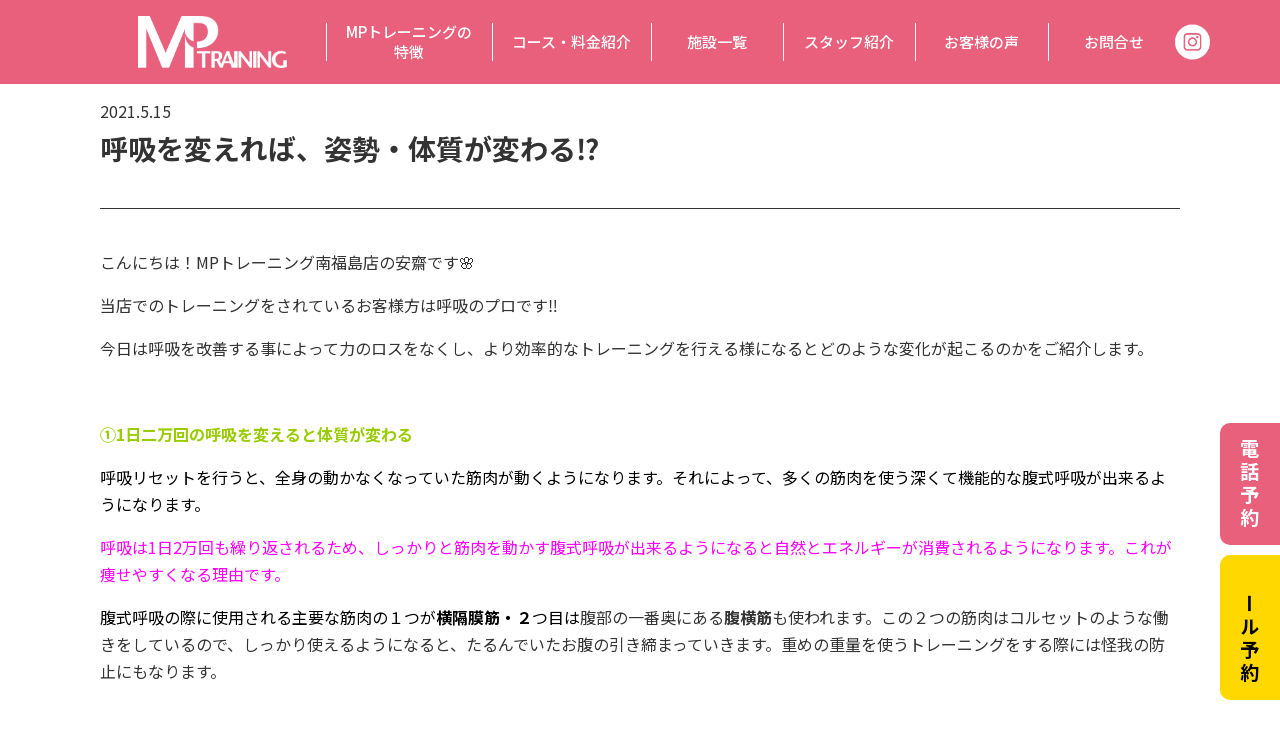

--- FILE ---
content_type: text/html; charset=UTF-8
request_url: https://mp-training.net/news/%E5%91%BC%E5%90%B8%E3%82%92%E5%A4%89%E3%81%88%E3%82%8C%E3%81%B0%E3%80%81%E5%A7%BF%E5%8B%A2%E3%83%BB%E4%BD%93%E8%B3%AA%E3%81%8C%E5%A4%89%E3%82%8F%E3%82%8B%E2%81%89/
body_size: 10543
content:
<!DOCTYPE html>
<html lang="ja">
<head prefix="og: http://ogp.me/ns#">

  <!-- Google Tag Manager -->
  <script>(function(w,d,s,l,i){w[l]=w[l]||[];w[l].push({'gtm.start':
  new Date().getTime(),event:'gtm.js'});var f=d.getElementsByTagName(s)[0],
  j=d.createElement(s),dl=l!='dataLayer'?'&l='+l:'';j.async=true;j.src=
  'https://www.googletagmanager.com/gtm.js?id='+i+dl;f.parentNode.insertBefore(j,f);
  })(window,document,'script','dataLayer','GTM-T6B3PCH');</script>
  <!-- End Google Tag Manager -->

  <!-- Global site tag (gtag.js) - Google Analytics -->
  <script async src="https://www.googletagmanager.com/gtag/js?id=UA-150913612-1"></script>
  <script>
    window.dataLayer = window.dataLayer || [];
    function gtag(){dataLayer.push(arguments);}
    gtag('set', 'allow_ad_personalization_signals', false);
    gtag('js', new Date());

    gtag('config', 'UA-150913612-1');
    gtag('config', 'AW-733094699');
  </script>

  <!-- Event snippet for ももの花　予約 conversion page
  In your html page, add the snippet and call gtag_report_conversion when someone clicks on the chosen link or button. -->
  <script>
  function gtag_report_conversion(url) {
    var callback = function () {
      if (typeof(url) != 'undefined') {
        window.location = url;
      }
    };
    gtag('event', 'conversion', {
      'send_to': 'AW-733094699/Q73RCJDJ0PsBEKvGyN0C',
      'event_callback': callback
    });
    return false;
  }
  </script>

  <script>
  gtag('config', 'AW-733094699/0jrHCMjO0PsBEKvGyN0C', {
    'phone_conversion_number': '024-573-0254'
  });
  </script>

  <meta charset="UTF-8">
  <meta name="format-detection" content="address=no,email=no">
  <meta http-equiv="X-UA-Compatible" content="IE=edge">
  <meta name="viewport" content="width=device-width, initial-scale=1">
  <meta name="description" content="福島市で、整骨院が運営するパーソナルトレーニング！整骨院とプロのトレーナーならではの目線で、ダイエットのお悩みを解消。お客様ひとりひとりに合わせマンツーマンでトレーニングをサポートします。無理なく理想のボディを一緒に目指しましょう！">
  <meta name="keywords" content="ももの花パーソナルトレーニングジム,MOMONOHANA PERSONAL,福島市,伊達市,ジム,パーソナルトレーニング,プライベートジム,トレーニングジム,ダイエット">
  <!-- <link rel="shortcut icon" href="/favicon.ico" type="image/vnd.microsoft.ico"> -->
  <!-- <link rel="apple-touch-icon-precomposed" href="/favicon-152.png"> -->
  
  
  
		<!-- All in One SEO 4.4.7.1 - aioseo.com -->
		<title>呼吸を変えれば、姿勢・体質が変わる⁉ - ＭＰトレーニング｜福島市 パーソナルトレーニング</title>
		<meta name="description" content="こんにちは！MPトレーニング南福島店の安齋です🌸 当店でのトレーニングをされているお客様方は呼吸のプロです‼" />
		<meta name="robots" content="max-image-preview:large" />
		<meta name="google-site-verification" content="HP3lLeoAIgpC6eP1xSqLUiSCP7VKqbWXMv3NI847-OA" />
		<link rel="canonical" href="https://mp-training.net/news/%e5%91%bc%e5%90%b8%e3%82%92%e5%a4%89%e3%81%88%e3%82%8c%e3%81%b0%e3%80%81%e5%a7%bf%e5%8b%a2%e3%83%bb%e4%bd%93%e8%b3%aa%e3%81%8c%e5%a4%89%e3%82%8f%e3%82%8b%e2%81%89/" />
		<meta name="generator" content="All in One SEO (AIOSEO) 4.4.7.1" />
		<meta property="og:locale" content="ja_JP" />
		<meta property="og:site_name" content="ＭＰトレーニング｜福島市 パーソナルトレーニング -" />
		<meta property="og:type" content="article" />
		<meta property="og:title" content="呼吸を変えれば、姿勢・体質が変わる⁉ - ＭＰトレーニング｜福島市 パーソナルトレーニング" />
		<meta property="og:description" content="こんにちは！MPトレーニング南福島店の安齋です🌸 当店でのトレーニングをされているお客様方は呼吸のプロです‼" />
		<meta property="og:url" content="https://mp-training.net/news/%e5%91%bc%e5%90%b8%e3%82%92%e5%a4%89%e3%81%88%e3%82%8c%e3%81%b0%e3%80%81%e5%a7%bf%e5%8b%a2%e3%83%bb%e4%bd%93%e8%b3%aa%e3%81%8c%e5%a4%89%e3%82%8f%e3%82%8b%e2%81%89/" />
		<meta property="article:published_time" content="2021-05-15T06:13:39+00:00" />
		<meta property="article:modified_time" content="2021-05-15T06:13:39+00:00" />
		<meta name="twitter:card" content="summary_large_image" />
		<meta name="twitter:title" content="呼吸を変えれば、姿勢・体質が変わる⁉ - ＭＰトレーニング｜福島市 パーソナルトレーニング" />
		<meta name="twitter:description" content="こんにちは！MPトレーニング南福島店の安齋です🌸 当店でのトレーニングをされているお客様方は呼吸のプロです‼" />
		<script type="application/ld+json" class="aioseo-schema">
			{"@context":"https:\/\/schema.org","@graph":[{"@type":"BreadcrumbList","@id":"https:\/\/mp-training.net\/news\/%e5%91%bc%e5%90%b8%e3%82%92%e5%a4%89%e3%81%88%e3%82%8c%e3%81%b0%e3%80%81%e5%a7%bf%e5%8b%a2%e3%83%bb%e4%bd%93%e8%b3%aa%e3%81%8c%e5%a4%89%e3%82%8f%e3%82%8b%e2%81%89\/#breadcrumblist","itemListElement":[{"@type":"ListItem","@id":"https:\/\/mp-training.net\/#listItem","position":1,"item":{"@type":"WebPage","@id":"https:\/\/mp-training.net\/","name":"\u5bb6","url":"https:\/\/mp-training.net\/"},"nextItem":"https:\/\/mp-training.net\/news\/%e5%91%bc%e5%90%b8%e3%82%92%e5%a4%89%e3%81%88%e3%82%8c%e3%81%b0%e3%80%81%e5%a7%bf%e5%8b%a2%e3%83%bb%e4%bd%93%e8%b3%aa%e3%81%8c%e5%a4%89%e3%82%8f%e3%82%8b%e2%81%89\/#listItem"},{"@type":"ListItem","@id":"https:\/\/mp-training.net\/news\/%e5%91%bc%e5%90%b8%e3%82%92%e5%a4%89%e3%81%88%e3%82%8c%e3%81%b0%e3%80%81%e5%a7%bf%e5%8b%a2%e3%83%bb%e4%bd%93%e8%b3%aa%e3%81%8c%e5%a4%89%e3%82%8f%e3%82%8b%e2%81%89\/#listItem","position":2,"item":{"@type":"WebPage","@id":"https:\/\/mp-training.net\/news\/%e5%91%bc%e5%90%b8%e3%82%92%e5%a4%89%e3%81%88%e3%82%8c%e3%81%b0%e3%80%81%e5%a7%bf%e5%8b%a2%e3%83%bb%e4%bd%93%e8%b3%aa%e3%81%8c%e5%a4%89%e3%82%8f%e3%82%8b%e2%81%89\/","name":"\u547c\u5438\u3092\u5909\u3048\u308c\u3070\u3001\u59ff\u52e2\u30fb\u4f53\u8cea\u304c\u5909\u308f\u308b\u2049","description":"\u3053\u3093\u306b\u3061\u306f\uff01MP\u30c8\u30ec\u30fc\u30cb\u30f3\u30b0\u5357\u798f\u5cf6\u5e97\u306e\u5b89\u9f4b\u3067\u3059\ud83c\udf38 \u5f53\u5e97\u3067\u306e\u30c8\u30ec\u30fc\u30cb\u30f3\u30b0\u3092\u3055\u308c\u3066\u3044\u308b\u304a\u5ba2\u69d8\u65b9\u306f\u547c\u5438\u306e\u30d7\u30ed\u3067\u3059\u203c","url":"https:\/\/mp-training.net\/news\/%e5%91%bc%e5%90%b8%e3%82%92%e5%a4%89%e3%81%88%e3%82%8c%e3%81%b0%e3%80%81%e5%a7%bf%e5%8b%a2%e3%83%bb%e4%bd%93%e8%b3%aa%e3%81%8c%e5%a4%89%e3%82%8f%e3%82%8b%e2%81%89\/"},"previousItem":"https:\/\/mp-training.net\/#listItem"}]},{"@type":"Organization","@id":"https:\/\/mp-training.net\/#organization","name":"\uff2d\uff30\u30c8\u30ec\u30fc\u30cb\u30f3\u30b0\uff5c\u798f\u5cf6\u5e02 \u30d1\u30fc\u30bd\u30ca\u30eb\u30c8\u30ec\u30fc\u30cb\u30f3\u30b0","url":"https:\/\/mp-training.net\/"},{"@type":"Person","@id":"https:\/\/mp-training.net\/author\/datemomo\/#author","url":"https:\/\/mp-training.net\/author\/datemomo\/","name":"datemomo","image":{"@type":"ImageObject","@id":"https:\/\/mp-training.net\/news\/%e5%91%bc%e5%90%b8%e3%82%92%e5%a4%89%e3%81%88%e3%82%8c%e3%81%b0%e3%80%81%e5%a7%bf%e5%8b%a2%e3%83%bb%e4%bd%93%e8%b3%aa%e3%81%8c%e5%a4%89%e3%82%8f%e3%82%8b%e2%81%89\/#authorImage","url":"https:\/\/secure.gravatar.com\/avatar\/d12c9ae24bc17ca641b3be364d80f1e8?s=96&d=mm&r=g","width":96,"height":96,"caption":"datemomo"}},{"@type":"WebPage","@id":"https:\/\/mp-training.net\/news\/%e5%91%bc%e5%90%b8%e3%82%92%e5%a4%89%e3%81%88%e3%82%8c%e3%81%b0%e3%80%81%e5%a7%bf%e5%8b%a2%e3%83%bb%e4%bd%93%e8%b3%aa%e3%81%8c%e5%a4%89%e3%82%8f%e3%82%8b%e2%81%89\/#webpage","url":"https:\/\/mp-training.net\/news\/%e5%91%bc%e5%90%b8%e3%82%92%e5%a4%89%e3%81%88%e3%82%8c%e3%81%b0%e3%80%81%e5%a7%bf%e5%8b%a2%e3%83%bb%e4%bd%93%e8%b3%aa%e3%81%8c%e5%a4%89%e3%82%8f%e3%82%8b%e2%81%89\/","name":"\u547c\u5438\u3092\u5909\u3048\u308c\u3070\u3001\u59ff\u52e2\u30fb\u4f53\u8cea\u304c\u5909\u308f\u308b\u2049 - \uff2d\uff30\u30c8\u30ec\u30fc\u30cb\u30f3\u30b0\uff5c\u798f\u5cf6\u5e02 \u30d1\u30fc\u30bd\u30ca\u30eb\u30c8\u30ec\u30fc\u30cb\u30f3\u30b0","description":"\u3053\u3093\u306b\u3061\u306f\uff01MP\u30c8\u30ec\u30fc\u30cb\u30f3\u30b0\u5357\u798f\u5cf6\u5e97\u306e\u5b89\u9f4b\u3067\u3059\ud83c\udf38 \u5f53\u5e97\u3067\u306e\u30c8\u30ec\u30fc\u30cb\u30f3\u30b0\u3092\u3055\u308c\u3066\u3044\u308b\u304a\u5ba2\u69d8\u65b9\u306f\u547c\u5438\u306e\u30d7\u30ed\u3067\u3059\u203c","inLanguage":"ja","isPartOf":{"@id":"https:\/\/mp-training.net\/#website"},"breadcrumb":{"@id":"https:\/\/mp-training.net\/news\/%e5%91%bc%e5%90%b8%e3%82%92%e5%a4%89%e3%81%88%e3%82%8c%e3%81%b0%e3%80%81%e5%a7%bf%e5%8b%a2%e3%83%bb%e4%bd%93%e8%b3%aa%e3%81%8c%e5%a4%89%e3%82%8f%e3%82%8b%e2%81%89\/#breadcrumblist"},"author":{"@id":"https:\/\/mp-training.net\/author\/datemomo\/#author"},"creator":{"@id":"https:\/\/mp-training.net\/author\/datemomo\/#author"},"datePublished":"2021-05-15T06:13:39+09:00","dateModified":"2021-05-15T06:13:39+09:00"},{"@type":"WebSite","@id":"https:\/\/mp-training.net\/#website","url":"https:\/\/mp-training.net\/","name":"\uff2d\uff30\u30c8\u30ec\u30fc\u30cb\u30f3\u30b0\uff5c\u798f\u5cf6\u5e02 \u30d1\u30fc\u30bd\u30ca\u30eb\u30c8\u30ec\u30fc\u30cb\u30f3\u30b0","inLanguage":"ja","publisher":{"@id":"https:\/\/mp-training.net\/#organization"}}]}
		</script>
		<!-- All in One SEO -->

<link rel='dns-prefetch' href='//fonts.googleapis.com' />
<link rel='stylesheet' id='wp-block-library-css' href='https://mp-training.net/cms/wp-includes/css/dist/block-library/style.min.css?ver=6.4.7' type='text/css' media='all' />
<style id='classic-theme-styles-inline-css' type='text/css'>
/*! This file is auto-generated */
.wp-block-button__link{color:#fff;background-color:#32373c;border-radius:9999px;box-shadow:none;text-decoration:none;padding:calc(.667em + 2px) calc(1.333em + 2px);font-size:1.125em}.wp-block-file__button{background:#32373c;color:#fff;text-decoration:none}
</style>
<style id='global-styles-inline-css' type='text/css'>
body{--wp--preset--color--black: #000000;--wp--preset--color--cyan-bluish-gray: #abb8c3;--wp--preset--color--white: #ffffff;--wp--preset--color--pale-pink: #f78da7;--wp--preset--color--vivid-red: #cf2e2e;--wp--preset--color--luminous-vivid-orange: #ff6900;--wp--preset--color--luminous-vivid-amber: #fcb900;--wp--preset--color--light-green-cyan: #7bdcb5;--wp--preset--color--vivid-green-cyan: #00d084;--wp--preset--color--pale-cyan-blue: #8ed1fc;--wp--preset--color--vivid-cyan-blue: #0693e3;--wp--preset--color--vivid-purple: #9b51e0;--wp--preset--gradient--vivid-cyan-blue-to-vivid-purple: linear-gradient(135deg,rgba(6,147,227,1) 0%,rgb(155,81,224) 100%);--wp--preset--gradient--light-green-cyan-to-vivid-green-cyan: linear-gradient(135deg,rgb(122,220,180) 0%,rgb(0,208,130) 100%);--wp--preset--gradient--luminous-vivid-amber-to-luminous-vivid-orange: linear-gradient(135deg,rgba(252,185,0,1) 0%,rgba(255,105,0,1) 100%);--wp--preset--gradient--luminous-vivid-orange-to-vivid-red: linear-gradient(135deg,rgba(255,105,0,1) 0%,rgb(207,46,46) 100%);--wp--preset--gradient--very-light-gray-to-cyan-bluish-gray: linear-gradient(135deg,rgb(238,238,238) 0%,rgb(169,184,195) 100%);--wp--preset--gradient--cool-to-warm-spectrum: linear-gradient(135deg,rgb(74,234,220) 0%,rgb(151,120,209) 20%,rgb(207,42,186) 40%,rgb(238,44,130) 60%,rgb(251,105,98) 80%,rgb(254,248,76) 100%);--wp--preset--gradient--blush-light-purple: linear-gradient(135deg,rgb(255,206,236) 0%,rgb(152,150,240) 100%);--wp--preset--gradient--blush-bordeaux: linear-gradient(135deg,rgb(254,205,165) 0%,rgb(254,45,45) 50%,rgb(107,0,62) 100%);--wp--preset--gradient--luminous-dusk: linear-gradient(135deg,rgb(255,203,112) 0%,rgb(199,81,192) 50%,rgb(65,88,208) 100%);--wp--preset--gradient--pale-ocean: linear-gradient(135deg,rgb(255,245,203) 0%,rgb(182,227,212) 50%,rgb(51,167,181) 100%);--wp--preset--gradient--electric-grass: linear-gradient(135deg,rgb(202,248,128) 0%,rgb(113,206,126) 100%);--wp--preset--gradient--midnight: linear-gradient(135deg,rgb(2,3,129) 0%,rgb(40,116,252) 100%);--wp--preset--font-size--small: 13px;--wp--preset--font-size--medium: 20px;--wp--preset--font-size--large: 36px;--wp--preset--font-size--x-large: 42px;--wp--preset--spacing--20: 0.44rem;--wp--preset--spacing--30: 0.67rem;--wp--preset--spacing--40: 1rem;--wp--preset--spacing--50: 1.5rem;--wp--preset--spacing--60: 2.25rem;--wp--preset--spacing--70: 3.38rem;--wp--preset--spacing--80: 5.06rem;--wp--preset--shadow--natural: 6px 6px 9px rgba(0, 0, 0, 0.2);--wp--preset--shadow--deep: 12px 12px 50px rgba(0, 0, 0, 0.4);--wp--preset--shadow--sharp: 6px 6px 0px rgba(0, 0, 0, 0.2);--wp--preset--shadow--outlined: 6px 6px 0px -3px rgba(255, 255, 255, 1), 6px 6px rgba(0, 0, 0, 1);--wp--preset--shadow--crisp: 6px 6px 0px rgba(0, 0, 0, 1);}:where(.is-layout-flex){gap: 0.5em;}:where(.is-layout-grid){gap: 0.5em;}body .is-layout-flow > .alignleft{float: left;margin-inline-start: 0;margin-inline-end: 2em;}body .is-layout-flow > .alignright{float: right;margin-inline-start: 2em;margin-inline-end: 0;}body .is-layout-flow > .aligncenter{margin-left: auto !important;margin-right: auto !important;}body .is-layout-constrained > .alignleft{float: left;margin-inline-start: 0;margin-inline-end: 2em;}body .is-layout-constrained > .alignright{float: right;margin-inline-start: 2em;margin-inline-end: 0;}body .is-layout-constrained > .aligncenter{margin-left: auto !important;margin-right: auto !important;}body .is-layout-constrained > :where(:not(.alignleft):not(.alignright):not(.alignfull)){max-width: var(--wp--style--global--content-size);margin-left: auto !important;margin-right: auto !important;}body .is-layout-constrained > .alignwide{max-width: var(--wp--style--global--wide-size);}body .is-layout-flex{display: flex;}body .is-layout-flex{flex-wrap: wrap;align-items: center;}body .is-layout-flex > *{margin: 0;}body .is-layout-grid{display: grid;}body .is-layout-grid > *{margin: 0;}:where(.wp-block-columns.is-layout-flex){gap: 2em;}:where(.wp-block-columns.is-layout-grid){gap: 2em;}:where(.wp-block-post-template.is-layout-flex){gap: 1.25em;}:where(.wp-block-post-template.is-layout-grid){gap: 1.25em;}.has-black-color{color: var(--wp--preset--color--black) !important;}.has-cyan-bluish-gray-color{color: var(--wp--preset--color--cyan-bluish-gray) !important;}.has-white-color{color: var(--wp--preset--color--white) !important;}.has-pale-pink-color{color: var(--wp--preset--color--pale-pink) !important;}.has-vivid-red-color{color: var(--wp--preset--color--vivid-red) !important;}.has-luminous-vivid-orange-color{color: var(--wp--preset--color--luminous-vivid-orange) !important;}.has-luminous-vivid-amber-color{color: var(--wp--preset--color--luminous-vivid-amber) !important;}.has-light-green-cyan-color{color: var(--wp--preset--color--light-green-cyan) !important;}.has-vivid-green-cyan-color{color: var(--wp--preset--color--vivid-green-cyan) !important;}.has-pale-cyan-blue-color{color: var(--wp--preset--color--pale-cyan-blue) !important;}.has-vivid-cyan-blue-color{color: var(--wp--preset--color--vivid-cyan-blue) !important;}.has-vivid-purple-color{color: var(--wp--preset--color--vivid-purple) !important;}.has-black-background-color{background-color: var(--wp--preset--color--black) !important;}.has-cyan-bluish-gray-background-color{background-color: var(--wp--preset--color--cyan-bluish-gray) !important;}.has-white-background-color{background-color: var(--wp--preset--color--white) !important;}.has-pale-pink-background-color{background-color: var(--wp--preset--color--pale-pink) !important;}.has-vivid-red-background-color{background-color: var(--wp--preset--color--vivid-red) !important;}.has-luminous-vivid-orange-background-color{background-color: var(--wp--preset--color--luminous-vivid-orange) !important;}.has-luminous-vivid-amber-background-color{background-color: var(--wp--preset--color--luminous-vivid-amber) !important;}.has-light-green-cyan-background-color{background-color: var(--wp--preset--color--light-green-cyan) !important;}.has-vivid-green-cyan-background-color{background-color: var(--wp--preset--color--vivid-green-cyan) !important;}.has-pale-cyan-blue-background-color{background-color: var(--wp--preset--color--pale-cyan-blue) !important;}.has-vivid-cyan-blue-background-color{background-color: var(--wp--preset--color--vivid-cyan-blue) !important;}.has-vivid-purple-background-color{background-color: var(--wp--preset--color--vivid-purple) !important;}.has-black-border-color{border-color: var(--wp--preset--color--black) !important;}.has-cyan-bluish-gray-border-color{border-color: var(--wp--preset--color--cyan-bluish-gray) !important;}.has-white-border-color{border-color: var(--wp--preset--color--white) !important;}.has-pale-pink-border-color{border-color: var(--wp--preset--color--pale-pink) !important;}.has-vivid-red-border-color{border-color: var(--wp--preset--color--vivid-red) !important;}.has-luminous-vivid-orange-border-color{border-color: var(--wp--preset--color--luminous-vivid-orange) !important;}.has-luminous-vivid-amber-border-color{border-color: var(--wp--preset--color--luminous-vivid-amber) !important;}.has-light-green-cyan-border-color{border-color: var(--wp--preset--color--light-green-cyan) !important;}.has-vivid-green-cyan-border-color{border-color: var(--wp--preset--color--vivid-green-cyan) !important;}.has-pale-cyan-blue-border-color{border-color: var(--wp--preset--color--pale-cyan-blue) !important;}.has-vivid-cyan-blue-border-color{border-color: var(--wp--preset--color--vivid-cyan-blue) !important;}.has-vivid-purple-border-color{border-color: var(--wp--preset--color--vivid-purple) !important;}.has-vivid-cyan-blue-to-vivid-purple-gradient-background{background: var(--wp--preset--gradient--vivid-cyan-blue-to-vivid-purple) !important;}.has-light-green-cyan-to-vivid-green-cyan-gradient-background{background: var(--wp--preset--gradient--light-green-cyan-to-vivid-green-cyan) !important;}.has-luminous-vivid-amber-to-luminous-vivid-orange-gradient-background{background: var(--wp--preset--gradient--luminous-vivid-amber-to-luminous-vivid-orange) !important;}.has-luminous-vivid-orange-to-vivid-red-gradient-background{background: var(--wp--preset--gradient--luminous-vivid-orange-to-vivid-red) !important;}.has-very-light-gray-to-cyan-bluish-gray-gradient-background{background: var(--wp--preset--gradient--very-light-gray-to-cyan-bluish-gray) !important;}.has-cool-to-warm-spectrum-gradient-background{background: var(--wp--preset--gradient--cool-to-warm-spectrum) !important;}.has-blush-light-purple-gradient-background{background: var(--wp--preset--gradient--blush-light-purple) !important;}.has-blush-bordeaux-gradient-background{background: var(--wp--preset--gradient--blush-bordeaux) !important;}.has-luminous-dusk-gradient-background{background: var(--wp--preset--gradient--luminous-dusk) !important;}.has-pale-ocean-gradient-background{background: var(--wp--preset--gradient--pale-ocean) !important;}.has-electric-grass-gradient-background{background: var(--wp--preset--gradient--electric-grass) !important;}.has-midnight-gradient-background{background: var(--wp--preset--gradient--midnight) !important;}.has-small-font-size{font-size: var(--wp--preset--font-size--small) !important;}.has-medium-font-size{font-size: var(--wp--preset--font-size--medium) !important;}.has-large-font-size{font-size: var(--wp--preset--font-size--large) !important;}.has-x-large-font-size{font-size: var(--wp--preset--font-size--x-large) !important;}
.wp-block-navigation a:where(:not(.wp-element-button)){color: inherit;}
:where(.wp-block-post-template.is-layout-flex){gap: 1.25em;}:where(.wp-block-post-template.is-layout-grid){gap: 1.25em;}
:where(.wp-block-columns.is-layout-flex){gap: 2em;}:where(.wp-block-columns.is-layout-grid){gap: 2em;}
.wp-block-pullquote{font-size: 1.5em;line-height: 1.6;}
</style>
<link rel='stylesheet' id='NotoSansJP-css' href='//fonts.googleapis.com/css?family=Noto+Sans+JP%3A300%2C400%2C500%2C700%2C900&#038;display=swap&#038;subset=japanese&#038;ver=6.4.7' type='text/css' media='all' />
<link rel='stylesheet' id='aos-css' href='https://mp-training.net/cms/wp-content/themes/mp-training/assets/libs/aos/aos.css?ver=6.4.7' type='text/css' media='all' />
<link rel='stylesheet' id='reset-css' href='https://mp-training.net/cms/wp-content/themes/mp-training/assets/css/reset.css?ver=6.4.7' type='text/css' media='all' />
<link rel='stylesheet' id='wp-native-css' href='https://mp-training.net/cms/wp-content/themes/mp-training/assets/css/wp-native.css?ver=6.4.7' type='text/css' media='all' />
<link rel='stylesheet' id='Common-css' href='https://mp-training.net/cms/wp-content/themes/mp-training/assets/css/common.css?ver=6.4.7' type='text/css' media='all' />
<link rel='stylesheet' id='single-css' href='https://mp-training.net/cms/wp-content/themes/mp-training/assets/css/single.css?ver=6.4.7' type='text/css' media='all' />
<script type="text/javascript" src="https://mp-training.net/cms/wp-includes/js/jquery/jquery.min.js?ver=3.7.1" id="jquery-core-js"></script>
<script type="text/javascript" src="https://mp-training.net/cms/wp-includes/js/jquery/jquery-migrate.min.js?ver=3.4.1" id="jquery-migrate-js"></script>
<link rel='shortlink' href='https://mp-training.net/?p=807' />
<link rel="alternate" type="application/json+oembed" href="https://mp-training.net/wp-json/oembed/1.0/embed?url=https%3A%2F%2Fmp-training.net%2Fnews%2F%25e5%2591%25bc%25e5%2590%25b8%25e3%2582%2592%25e5%25a4%2589%25e3%2581%2588%25e3%2582%258c%25e3%2581%25b0%25e3%2580%2581%25e5%25a7%25bf%25e5%258b%25a2%25e3%2583%25bb%25e4%25bd%2593%25e8%25b3%25aa%25e3%2581%258c%25e5%25a4%2589%25e3%2582%258f%25e3%2582%258b%25e2%2581%2589%2F" />
<link rel="alternate" type="text/xml+oembed" href="https://mp-training.net/wp-json/oembed/1.0/embed?url=https%3A%2F%2Fmp-training.net%2Fnews%2F%25e5%2591%25bc%25e5%2590%25b8%25e3%2582%2592%25e5%25a4%2589%25e3%2581%2588%25e3%2582%258c%25e3%2581%25b0%25e3%2580%2581%25e5%25a7%25bf%25e5%258b%25a2%25e3%2583%25bb%25e4%25bd%2593%25e8%25b3%25aa%25e3%2581%258c%25e5%25a4%2589%25e3%2582%258f%25e3%2582%258b%25e2%2581%2589%2F&#038;format=xml" />
<!-- All in one Favicon 4.7 --><link rel="shortcut icon" href="https://mp-training.net/cms/wp-content/uploads/2020/10/apple-touch-icon-180x180-1.png" />
<link rel="icon" href="https://mp-training.net/cms/wp-content/uploads/2020/10/apple-touch-icon-180x180-1.png" type="image/gif"/>
<link rel="icon" href="https://mp-training.net/cms/wp-content/uploads/2020/10/apple-touch-icon-180x180-1.png" type="image/png"/>
<link rel="apple-touch-icon" href="https://mp-training.net/cms/wp-content/uploads/2020/10/apple-touch-icon-180x180-1.png" />

  <!-- Facebook Meta -->
  <meta name="facebook-domain-verification" content="fqtayonyfcgjq2xbz2wk4gqyt9ayxx" />
  <!-- Facebook Meta Pixel Code -->
  <script>
  !function(f,b,e,v,n,t,s)
  {if(f.fbq)return;n=f.fbq=function(){n.callMethod?
  n.callMethod.apply(n,arguments):n.queue.push(arguments)};
  if(!f._fbq)f._fbq=n;n.push=n;n.loaded=!0;n.version='2.0';
  n.queue=[];t=b.createElement(e);t.async=!0;
  t.src=v;s=b.getElementsByTagName(e)[0];
  s.parentNode.insertBefore(t,s)}(window, document,'script',
  'https://connect.facebook.net/en_US/fbevents.js');
  fbq('init', '920436378652033');
  fbq('track', 'PageView');
  </script>
  <noscript><img height="1" width="1" style="display:none"
  src="https://www.facebook.com/tr?id=920436378652033&ev=PageView&noscript=1"
  /></noscript>
  <!-- End Meta Pixel Code -->

</head>
<body class="news-template-default single single-news postid-807">

  <!-- Google Tag Manager (noscript) -->
  <noscript><iframe src="https://www.googletagmanager.com/ns.html?id=GTM-T6B3PCH"
  height="0" width="0" style="display:none;visibility:hidden"></iframe></noscript>
  <!-- End Google Tag Manager (noscript) -->

  <header>
    <div class="inner">
      <nav>
        <div class="logo">
          <a href="https://mp-training.net/">
            <picture>
              <source media="(min-width: 1025px)" srcset="https://mp-training.net/cms/wp-content/themes/mp-training/assets/images/common/logo.png" alt="ＭＰ TRANING">
              <source media="(max-width: 1024px)" srcset="https://mp-training.net/cms/wp-content/themes/mp-training/assets/images/common/logo_sp.png" alt="ＭＰ TRANING">
              <img src="https://mp-training.net/cms/wp-content/themes/mp-training/assets/images/common/logo.png" alt="ＭＰ TRANING" width="150" height="52">
            </picture>
          </a>
        </div>
        <div id="menu">
          <ul id="menu-header" class="menu"><li id="menu-item-36" class="menu-item menu-item-type-post_type menu-item-object-page menu-item-36"><a href="https://mp-training.net/about/">MPトレーニングの<br>特徴</a></li>
<li id="menu-item-35" class="menu-item menu-item-type-post_type menu-item-object-page menu-item-has-children menu-item-35"><a href="https://mp-training.net/course/">コース・料金紹介</a>
<ul class="sub-menu">
	<li id="menu-item-570" class="menu-item menu-item-type-post_type menu-item-object-page menu-item-570"><a href="https://mp-training.net/course/">パーソナル トレーニング</a></li>
	<li id="menu-item-567" class="menu-item menu-item-type-post_type menu-item-object-page menu-item-567"><a href="https://mp-training.net/?page_id=554">セミパーソナル トレーニング(休止中)</a></li>
	<li id="menu-item-568" class="menu-item menu-item-type-custom menu-item-object-custom menu-item-568"><a href="https://mp-training.net/businesstrip/">出張 トレーニング</a></li>
	<li id="menu-item-569" class="menu-item menu-item-type-custom menu-item-object-custom menu-item-569"><a href="https://mp-training.net/online/">オンライン トレーニング</a></li>
</ul>
</li>
<li id="menu-item-32" class="menu-item menu-item-type-post_type menu-item-object-page menu-item-32"><a href="https://mp-training.net/gyms/">施設一覧</a></li>
<li id="menu-item-47" class="menu-item menu-item-type-post_type menu-item-object-page menu-item-47"><a href="https://mp-training.net/staff/">スタッフ紹介</a></li>
<li id="menu-item-1880" class="menu-item menu-item-type-taxonomy menu-item-object-news_category menu-item-1880"><a href="https://mp-training.net/news_category/%e3%81%8a%e5%ae%a2%e6%a7%98%e3%81%ae%e5%a3%b0/">お客様の声</a></li>
<li id="menu-item-33" class="menu-item menu-item-type-post_type menu-item-object-page menu-item-33"><a href="https://mp-training.net/contact/">お問合せ</a></li>
</ul>        </div>
        <div class="sp_menu_trigger">
          <span></span>
          <span></span>
          <span></span>
        </div>
      </nav>
      <a class="btn_instagram" href="https://www.instagram.com/mp.training.0701/" target="_blank">
        <img src="https://mp-training.net/cms/wp-content/themes/mp-training/assets/images/common/icon_instagram.png" alt="" width="40" height="40">
      </a>
    </div>
  </header>

  <main>


  <section class="nonemv">
    <div class="inner">
      <div class="content_header">
        <div class="post_date">2021.5.15</div>
        <h2 class="post_title">呼吸を変えれば、姿勢・体質が変わる⁉</h2>
      </div>
      <div class="content_body">
        <div class="content">
          <p>こんにちは！MPトレーニング南福島店の安齋です🌸</p>
<p>当店でのトレーニングをされているお客様方は呼吸のプロです‼</p>
<p>今日は呼吸を改善する事によって力のロスをなくし、より効率的なトレーニングを行える様になるとどのような変化が起こるのかをご紹介します。</p>
<p>&nbsp;</p>
<p><span style="color: #99cc00"><strong>①1日二万回の呼吸を変えると体質が変わる</strong></span></p>
<p><span style="color: #000000">呼吸リセットを行うと、全身の動かなくなっていた筋肉が動くようになります。それによって、多くの筋肉を使う深くて機能的な腹式呼吸が出来るようになります。</span></p>
<p><span style="color: #ff00ff">呼吸は1日2万回も繰り返されるため、しっかりと筋肉を動かす腹式呼吸が出来るようになると自然とエネルギーが消費されるようになります。これが痩せやすくなる理由です。</span></p>
<p><span style="color: #000000">腹式呼吸の際に使用される主要な筋肉の１つが<strong>横隔膜筋・２</strong>つ目は</span>腹部の一番奥にある<strong>腹横筋</strong>も使われます。この２つの筋肉はコルセットのような働きをしているので、しっかり使えるようになると、たるんでいたお腹の引き締まっていきます。重めの重量を使うトレーニングをする際には怪我の防止にもなります。</p>
<p>&nbsp;</p>
<p><strong><span style="color: #99cc00">②全身の筋肉を脱力させるから（力のロスをなくす）肩こり、腰痛が解消!!</span></strong></p>
<p>腹式呼吸を習慣化する事によって全身の筋肉を脱力させるコンディショニングを行います。</p>
<p><span style="color: #ff00ff">ストレッチを行う際にも腹式呼吸を意識しながら行って頂くことによって身体の中の小さな筋肉にもアプローチする事が出来るので効率的に全身を緩めます。</span></p>
<p>腹式呼吸とストレッチを組み合わせる事で動かなくなっていた筋肉が目覚めるので、姿勢が変わります。例えばストレッチポールや丸めたタオルの上などを使用したストレッチを行う事により胸の周りの筋肉にある過度な緊張をとり、伸び切っていた肩甲骨周辺の筋肉をしっかり動かすようにストレッチすると猫背が解消します。</p>
<p>こうした変化で、肩や首のこり腰痛、膝痛など、さまざまな身体の不調が改善されます。</p>
<p><a href="http://stretchpoie.com">http://stretchpoie.com</a></p>
<p>MPトレーニングではトレーニングのみならず、さまざまな身体の変化をご体感頂けるメニューも豊富です☆みなさまのご希望に添ったトレーニングメニューをご提供いたしますので、これからトレーニングを始めたい方。より効率的にトレーニングをして効果を出したい方。是非MPトレーニング各店でトレーニングをお楽しみください。</p>
<div class="content">
<p>「change　your　life！！」</p>
<p>「一瞬ではなく一生モノのカラダづくり」</p>
<p>福島市・伊達市パーソナルトレーニングジム</p>
<p>＜ＭＰトレーニング＞</p>
<p>伊達店・南福島店・パセオ店</p>
<p>南福島Tel０２４５０２８２１２</p>
<p>住所・福島県福島市鳥谷野字舘７番C</p>
<p>伊達Tel０２４５０２７８８２</p>
<p>住所・福島県伊達市坂ノ上９－１　２F</p>
<p>営業時間９：３０～２２：００（不定休）</p>
</div>
<p>パセオTel0245730254</p>
<p>住所・福島市本町2-8　リードパセオビル２F</p>
<div class="content">
<p>＜ももの花整骨院併設＞</p>
<p>南福島院℡0245028212</p>
<p>住所・福島市鳥谷野字舘５番</p>
<p>伊達院℡0245027882</p>
<p>住所・伊達市坂ノ上９－１</p>
<p>パセオ院℡0245730656</p>
<p>営業時間・９：００〜１１：３０</p>
<p>１４：００〜１９：３０</p>
<p>水、土曜日は９：００〜１３：３０</p>
<p>（パセオ院は土曜のみ）</p>
<p>休診日・日曜、祝日、水・土曜日は午前</p>
<p>（パセオ院休診日　木曜、日曜、祝日）</p>
</div>
        </div>
      </div>
    </div>
  </section>


<section class="section02">
  <!-- /#link -->
  <div id="shops">
  <div class="inner">
    <h2 class="section_title type02">店舗一覧</h2>
    <ul>
      <li class="item kids_space">
        <div class="thumb">
          <span class="icon only_sp"><span>お子様<br>連れOK</span></span>
          <img srcset="
          https://mp-training.net/cms/wp-content/themes/mp-training/assets/images/common/shop_thumb01.jpg 1x,
          https://mp-training.net/cms/wp-content/themes/mp-training/assets/images/common/shop_thumb01@2x.jpg 2x"
          alt="MP TRAINING 南福島店" width="490" height="297">
        </div>
        <div class="detail">
          <span class="icon only_pc"><span>お子様<br>連れOK</span></span>
          <dl>
            <dt class="shop_name">MP TRAINING  <span>南福島店</span></dt>
            <dd class="phone">
              <a href="tel:080-5734-8212">
                <img src="https://mp-training.net/cms/wp-content/themes/mp-training/assets/images/common/shop_tel_m.png" alt="TEL.080-5734-8212" width="322" height="50">
              </a>
            </dd>
            <dd class="phone_direct">整骨院受付番号：<span><a href="tel:024-502-8212">024-502-8212</a></span>
              <div class="">※パーソナルトレーニングのご予約も可能です</div>
            </dd>
            <dd class="address">〒960-8152  福島県福島市鳥谷野字舘７番C</dd>
            <dd class="holiday">休館日／不定休　営業時間／9:30〜21:00</dd>
          </dl>
        </div>
        <div class="shop_description">南福島店は、完全プライベー卜な個室空間なので、人目を気にせず集中しやすいトレーニング環境となっておリます。妊娠中の方や障害のある方からアスリートのトレーニングまで幅広く個人に合わせたプログラムをご提供させていただきます。</div>
        <div class="more">
          <a href="https://mp-training.net/reservation?shop=1&course=1">ご予約はこちら▶</a>
        </div>
      </li>
      <li class="item kids_space">
        <div class="thumb">
          <span class="icon only_sp"><span>キッズ<br>スペース<br>完備</span></span>
          <img srcset="
          https://mp-training.net/cms/wp-content/themes/mp-training/assets/images/common/shop_thumb02.jpg 1x,
          https://mp-training.net/cms/wp-content/themes/mp-training/assets/images/common/shop_thumb02@2x.jpg 2x"
          alt="MP TRAINING 伊達店" width="490" height="297">
        </div>
        <div class="detail">
          <span class="icon only_pc"><span>キッズ<br>スペース<br>完備</span></span>
          <dl>
            <dt class="shop_name">MP TRAINING  <span>伊達店</span></dt>
            <dd class="phone">
              <a href="tel:080-5734-7882">
                <img src="https://mp-training.net/cms/wp-content/themes/mp-training/assets/images/common/shop_tel_d.png" alt="TEL.080-5734-7882" width="322" height="50">
              </a>
            </dd>
            <dd class="phone_direct">整骨院受付番号：<span><a href="tel:024-502-7882">024-502-7882</a></span>
              <div class="">※パーソナルトレーニングのご予約も可能です</div>
            </dd>
            <dd class="address">〒960-0428  福島県伊達市坂ノ上9-1 1F</dd>
            <dd class="holiday">休館日／不定休　営業時間／9:30〜21:00</dd>
          </dl>
        </div>
        <div class="shop_description">伊達市唯一のプライベートジムで、国道沿いにあるのでアクセスは抜群！広いスペースで楽しく汗を流せます。ダイエットやボディメイクなど体を変えたい方大募集です。コンテスト出場経験のあるスタッフが楽しく、時には厳しく指導させていただきます。</div>
        <div class="more">
          <a href="https://mp-training.net/reservation?shop=2&course=1">ご予約はこちら▶</a>
        </div>
      </li>
          </ul>
  </div>
</div>
  <!-- /#shops -->
</section>
<!-- /.sction02 -->

</main>

<footer>
  <div id="fixed_container">

    <div class="campaign online">
      <a href="https://mp-training.net/businesstrip/">
        <span class="text pc">出張<br />トレーニング</span>
        <span class="text sp">出張<br />トレーニング</span>
      </a>
    </div>

    <div class="campaign online">
      <a href="https://mp-training.net/online/">
        <span class="text pc">オンライン<br />トレーニング</span>
        <span class="text sp">オンライン<br />トレーニング</span>
      </a>
    </div>

    <div class="campaign">
      <a class="scroll" href="#shops">
        <span class="text pc">電話予約</span>
        <span class="text sp">電話予約</span>
      </a>
    </div>

    <div class="reservation">
      <a href="https://mp-training.net/reservation">
        <span class="text pc">メール予約</span>
        <span class="text sp">メール予約</span>
      </a>
    </div>
    <div class="totop"><a href="#"></a></div>
  </div>
  <div class="inner">
    <div id="footer_menu">
      <nav>
        <div class="logo">
          <a href="https://mp-training.net/">
            <img src="https://mp-training.net/cms/wp-content/themes/mp-training/assets/images/common/logo_footer.svg" alt="ＭＰ TRANING" width="156" height="17">
          </a>
        </div>
        <ul id="menu-footer" class="menu"><li id="menu-item-41" class="menu-item menu-item-type-post_type menu-item-object-page menu-item-41">・<a href="https://mp-training.net/about/">特徴</a></li>
<li id="menu-item-1115" class="menu-item menu-item-type-post_type menu-item-object-page menu-item-1115">・<a href="https://mp-training.net/course/">コース</a></li>
<li id="menu-item-37" class="menu-item menu-item-type-post_type menu-item-object-page menu-item-37">・<a href="https://mp-training.net/gyms/">施設一覧</a></li>
<li id="menu-item-48" class="menu-item menu-item-type-post_type menu-item-object-page menu-item-48">・<a href="https://mp-training.net/staff/">スタッフ紹介</a></li>
<li id="menu-item-38" class="menu-item menu-item-type-post_type menu-item-object-page menu-item-38">・<a href="https://mp-training.net/contact/">お問合せ</a></li>
<li id="menu-item-1860" class="menu-item menu-item-type-post_type menu-item-object-page menu-item-1860">・<a href="https://mp-training.net/%e3%81%8a%e5%ae%a2%e6%a7%98%e3%81%ae%e5%a3%b0/">お客様の声</a></li>
<li id="menu-item-42" class="menu-item menu-item-type-post_type menu-item-object-page menu-item-privacy-policy menu-item-42">・<a rel="privacy-policy" href="https://mp-training.net/privacy/">個人情報の取扱について</a></li>
<li id="menu-item-753" class="menu-item menu-item-type-custom menu-item-object-custom menu-item-753">・<a href="https://mp-training.net/pdf/terms_230310.pdf">利用規約</a></li>
</ul>      </nav>
    </div>
    <small>&copy;2018 ももの花整骨院, All Rights Reserved.</small>
  </div>
</footer>

<script type="text/javascript" src="https://mp-training.net/cms/wp-content/themes/mp-training/assets/libs/picturefill/dist/picturefill.min.js?ver=6.4.7" id="picturefill-js"></script>
<script type="text/javascript" src="https://mp-training.net/cms/wp-content/themes/mp-training/assets/libs/aos/aos.js?ver=6.4.7" id="aos-js"></script>
<script type="text/javascript" src="https://mp-training.net/cms/wp-content/themes/mp-training/assets/js/common.js?ver=6.4.7" id="Common-js"></script>
</body>
</html>


--- FILE ---
content_type: text/css
request_url: https://mp-training.net/cms/wp-content/themes/mp-training/assets/css/common.css?ver=6.4.7
body_size: 5085
content:
@charset "UTF-8";
body {
  color: #333;
  font-family: "Noto Sans JP", "Yu Gothic", "游ゴシック", YuGothic, "游ゴシック体", "ヒラギノ角ゴ Pro W3", "メイリオ", sans-serif;
  padding: 83px 0 0;
}
@media screen and (max-width: 1024px) {
  body {
    padding-top: 50px;
  }
}
@media screen and (max-width: 767px) {
  body {
    font-size: 0.875em;
  }
}
a {
  text-decoration: none;
}
a:hover {
  opacity: .5;
}
img,
video {
  max-width: 100%;
  height: auto;
}
.cf::after {
  content: '';
  clear: both;
  display: block;
}
.only_pc {
  display: block;
}
@media screen and (max-width: 767px) {
  .only_pc {
    display: none;
  }
}
.only_sp {
  display: none;
}
@media screen and (max-width: 767px) {
  .only_sp {
    display: block;
  }
}
.inner {
  box-sizing: border-box;
  margin: 0 auto;
  padding: 0 40px;
  width: 1160px;
  max-width: 100%;
}
@media screen and (max-width: 767px) {
  .inner {
    padding: 0 20px;
  }
}
.nonemv .inner {
  padding-top: 100px;
}
@media screen and (max-width: 1160px) {
  .nonemv .inner {
    padding-top: 80px;
  }
}
@media screen and (max-width: 767px) {
  .nonemv .inner {
    padding-top: 40px;
  }
}
.deco.type01 {
  background: #000;
  width: 2px;
  height: 70px;
  margin: auto;
  position: absolute;
  top: -20px;
  left: 0;
  right: 0;
}
@media screen and (max-width: 767px) {
  .deco.type01 {
    height: 30px;
    top: -10px;
  }
}
.deco.type01 .bottom {
  background: #ccc;
  height: 50px;
  width: 100%;
  position: absolute;
  left: 0;
  bottom: 0;
}
@media screen and (max-width: 767px) {
  .deco.type01 .bottom {
    height: 20px;
  }
}
.bg {
  overflow: hidden;
  min-width: 100%;
  min-height: 100%;
  position: absolute;
  top: 0;
  bottom: 0;
  left: 0;
  right: 0;
}
.bg.triangle {
  transform: skewY(-10deg);
}
.bg.triangle .stripe::after {
  transform: skewY(10deg);
}
.bg.triangle.top .stripe::after {
  transform-origin: left top;
}
.bg.triangle.bottom .stripe::after {
  transform-origin: right top;
}
.bg.white {
  background: #fff;
}
.bg.black {
  background: #000;
}
.bg.pink {
  background: #ea6d80;
}
.bg.top {
  top: inherit;
  bottom: 100%;
}
.bg.bottom {
  top: 100%;
}
.bg.stripe::after {
  content: '';
  display: block;
  background-size: auto auto;
  background-color: transparent;
  background-image: repeating-linear-gradient(-30deg, transparent, transparent 3px, rgba(156, 156, 156, 0.3) 3px, rgba(156, 156, 156, 0.3) 5px);
  position: absolute;
  top: 0;
  bottom: 0;
  left: 0;
  right: 0;
}
.section_title.type01 {
  color: #fff;
  display: flex;
  align-items: center;
  justify-content: center;
  font-size: 3.125em;
  font-weight: 700;
  text-align: center;
}
@media screen and (max-width: 1160px) {
  .section_title.type01 {
    font-size: 4.3vw;
  }
}
@media screen and (max-width: 767px) {
  .section_title.type01 {
    font-size: 1.857em;
    line-height: 1.4;
  }
}
.section_title.type01 .txt {
  flex: 0 0 auto;
  margin: 0 22px;
  position: relative;
}
@media screen and (max-width: 767px) {
  .section_title.type01 .txt {
    margin: 0 10px;
  }
}
.section_title.type01 .txt::before,
.section_title.type01 .txt::after {
  content: '';
  display: block;
  background-position: left top;
  background-repeat: no-repeat;
  background-size: contain;
  width: 28px;
  padding-top: calc(37.996px);
  position: absolute;
  top: 0;
}
@media screen and (max-width: 1160px) {
  .section_title.type01 .txt::before,
  .section_title.type01 .txt::after {
    width: 2.4vw;
    padding-top: calc(3.2568vw);
  }
}
@media screen and (max-width: 767px) {
  .section_title.type01 .txt::before,
  .section_title.type01 .txt::after {
    width: 24px;
    padding-top: calc(32.568px);
  }
}
.section_title.type01 .txt::before {
  background-image: url(../images/common/section_title_t1_deco_l.svg);
  left: 0;
  transform: translate(-100%, calc(-94%));
}
.section_title.type01 .txt::after {
  background-image: url(../images/common/section_title_t1_deco_r.svg);
  right: 0;
  transform: translate(100%, calc(-94%));
}
.section_title.type01 .deco {
  border-top: 2px solid #fff;
  border-bottom: 2px solid #fff;
  box-sizing: border-box;
  display: block;
  width: 100%;
}
.section_title.type01 .deco::after {
  content: '';
  display: block;
  background: #fff;
  margin: 6.5px 0;
  height: 2px;
  width: 100%;
}
@media screen and (max-width: 424px) {
  body.home .section_title.type01 {
    font-size: 1.6em;
  }
}
body.home .section_title.type01 .txt br {
  display: none;
}
@media screen and (max-width: 767px) {
  body.home .section_title.type01 .txt br {
    display: block;
  }
}
.section_title.type02 {
  border-top: 1px solid #000;
  border-bottom: 1px solid #000;
  font-size: 1.563em;
  font-weight: bold;
  margin: 0 auto 55px;
  padding: 10px 0;
  text-align: center;
}
@media screen and (max-width: 1160px) {
  .section_title.type02 {
    margin-bottom: 4.7%;
  }
}
.section_title.type03 {
  text-align: center;
}
.section_title.type03::after {
  content: '';
  display: block;
  background: url(../images/about/icon_method.svg) 0 0 no-repeat;
  background-size: contain;
  margin: 15px auto 0;
  width: 41px;
  height: 18px;
}
.section_title.type03 span {
  display: block;
}
.section_title.type03 .en {
  font-size: 0.875em;
  font-weight: 200;
}
.section_title.type03 .ja {
  font-size: 2em;
  font-weight: 900;
  line-height: 1.3;
  margin: 14px auto 0;
}
@media screen and (max-width: 768px) {
  .section_title.type03 .ja {
    font-size: calc(1.71428571em);
  }
}
@media screen and (max-width: 767px) {
  #about-reservation h2.section_title.type03 .ja {
    line-height: 1.25;
  }
}
#about-reservation h2.section_title.type03 .ja br {
  display: none;
}
@media screen and (max-width: 767px) {
  #about-reservation h2.section_title.type03 .ja br {
    display: block;
  }
}
.section_title.type04 {
  text-align: center;
  font-size: calc(2em);
  font-weight: 900;
}
.section_title.type04::after {
  content: '';
  display: block;
  background-size: contain;
  background-repeat: no-repeat;
  background-position: 0 0;
  margin: 16px auto 0;
}
.section_title.type04 span {
  display: block;
}
.section_title.type04 .en {
  font-size: calc(0.4375em);
  font-weight: 200;
  margin: 0 0 10px;
}
.copy.type01 {
  background: #fff000;
  color: #000;
  font-size: 2.063em;
  font-weight: 700;
  padding: 16.5px 0;
  position: relative;
  word-break: keep-all;
  max-width: 100%;
  width: 80%;
}
@media screen and (max-width: 1160px) {
  .copy.type01 {
    font-size: 3.1vw;
  }
}
@media screen and (max-width: 767px) {
  .copy.type01 {
    font-size: 1.500em;
    width: 100%;
  }
}
.copy.type01::after {
  content: '';
  display: block;
  background: #fff000;
  height: 100%;
  width: calc(0vw);
  position: absolute;
  top: 0;
  right: 100%;
}
.copy.type02 {
  font-size: 2.250em;
  font-weight: 900;
}
@media screen and (max-width: 1160px) {
  .copy.type02 {
    font-size: 2.8vw;
  }
}
@media screen and (max-width: 767px) {
  .copy.type02 {
    font-size: 1.857em;
    line-height: 1.4;
  }
}
.section02 {
  overflow: hidden;
  padding: 116px 0 60px;
  position: relative;
}
@media screen and (max-width: 1160px) {
  .section02 {
    padding-top: 10%;
  }
}
@media screen and (max-width: 767px) {
  .section02 {
    padding-top: 50px;
    padding-bottom: 50px;
  }
}
.section02::after {
  content: '';
  display: block;
  background: #fff000;
  width: 520px;
  padding-top: calc(57.2px);
  position: absolute;
  bottom: 0;
  right: 0;
  transform: skewY(-10deg);
  transform-origin: right bottom;
}
@media screen and (max-width: 1160px) {
  .section02::after {
    width: 34.6%;
    padding-top: calc(3.806%);
  }
}
@media screen and (max-width: 767px) {
  .section02::after {
    width: 70%;
    padding-top: calc(7.7%);
  }
}
#link {
  overflow: hidden;
  margin: 0 0 100px;
  position: relative;
}
#link ul {
  display: flex;
  flex-wrap: wrap;
  margin: 0 0 0 calc(-3.7037037%);
}
@media screen and (max-width: 767px) {
  #link ul {
    flex-direction: column;
    margin-left: 0;
  }
}
#link ul li {
  margin: 0 0 0 calc(3.7037037%);
  width: calc(29.62962963%);
}
@media screen and (max-width: 767px) {
  #link ul li {
    margin-bottom: 20px;
    margin-left: 0;
    width: 100%;
  }
}
@media screen and (max-width: 767px) {
  #link ul li:last-of-type {
    margin-bottom: 0;
  }
}
#link .item {
  box-sizing: border-box;
  padding: 0 6px 7px 0;
  position: relative;
}
@media screen and (max-width: 767px) {
  #link .item {
    padding-right: 0;
    padding-bottom: 0;
  }
}
#link .item a {
  color: #fff;
  display: block;
  font-size: calc(1.5625em);
  font-weight: 700;
  position: relative;
  top: 0;
  left: 0;
  z-index: 1;
  transition-property: top, left;
  transition-duration: .2s;
}
@media screen and (max-width: 1160px) {
  #link .item a {
    font-size: calc(2.15517241vw);
  }
}
@media screen and (max-width: 767px) {
  #link .item a {
    font-size: calc(1.5em);
  }
}
#link .item a:hover {
  opacity: 1;
}
@media screen and (max-width: 767px) {
  #link .item a:hover {
    top: 0;
    left: 0;
  }
}
#link .item a:hover .bg img {
  transform: scale(1.2);
}
#link .item .txt {
  display: block;
  position: absolute;
  top: 50%;
  left: calc(12.19512195%);
  transform: translateY(-50%);
  z-index: 2;
}
#link .item .bg {
  display: block;
  position: relative;
  z-index: 1;
}
@media screen and (max-width: 767px) {
  #link .item .bg {
    height: 120px;
  }
}
#link .item .bg img {
  transition: .5s;
  transform-origin: center right;
}
@media screen and (max-width: 767px) {
  #link .item .bg img {
    object-fit: cover;
    width: 100%;
    height: 100%;
  }
}
#link .item::after {
  content: '';
  display: block;
  border: 1px solid #000;
  box-sizing: border-box;
  margin: 7px 0 0 6px;
  position: absolute;
  top: 0;
  bottom: 0;
  left: 0;
  right: 0;
}
@media screen and (max-width: 767px) {
  #link .item::after {
    content: none;
  }
}
#shops {
  position: relative;
}
#shops .section_title.type02 {
  margin-bottom: 40px;
}
#shops .inner {
  position: relative;
  z-index: 1;
}
#shops ul {
  display: flex;
  flex-wrap: wrap;
}
@media screen and (max-width: 767px) {
  #shops ul {
    flex-direction: column;
  }
}
#shops ul li {
  border-left: 1px dotted #000;
  box-sizing: border-box;
  margin-bottom: 110px;
  padding: 0 0 46px 4.6%;
  width: 50%;
  position: relative;
}
@media screen and (max-width: 767px) {
  #shops ul li {
    border-left: none;
    margin-bottom: 20px;
    padding-left: 0;
    width: 100%;
  }
}
#shops ul li:last-of-type {
  margin-bottom: 0;
}
@media screen and (max-width: 767px) {
  #shops ul li:last-of-type {
    margin-bottom: 0;
  }
}
#shops ul li:nth-of-type(odd) {
  border-left: none;
  padding-left: 0;
  padding-right: 4.6%;
}
@media screen and (max-width: 767px) {
  #shops ul li:nth-of-type(odd) {
    padding-right: 0;
  }
}
#shops ul li:nth-of-type(-n+2) {
  margin-top: 0;
}
#shops .item {
  font-size: 1.063em;
}
@media screen and (max-width: 1160px) {
  #shops .item {
    font-size: 1.4vw;
  }
}
@media screen and (max-width: 767px) {
  #shops .item {
    font-size: 1em;
  }
}
#shops .item .thumb {
  margin: 0 auto 11.5px;
  position: relative;
}
@media screen and (max-width: 767px) {
  #shops .item .thumb {
    margin-bottom: 10px;
  }
}
#shops .item .thumb img {
  width: 100%;
}
#shops .item .detail {
  line-height: 1.5;
  padding: 0 24.4% 0 0;
  position: relative;
}
@media screen and (max-width: 767px) {
  #shops .item .detail {
    padding-right: 0;
  }
}
#shops .item .shop_name {
  font-size: 22px;
  font-weight: 700;
  line-height: 1.9;
}
@media screen and (max-width: 1160px) {
  #shops .item .shop_name {
    font-size: 2.1vw;
  }
}
@media screen and (max-width: 767px) {
  #shops .item .shop_name {
    font-size: 1.125em;
  }
}
#shops .item .shop_name span {
  font-size: 1.200em;
  font-weight: 700;
}
#shops .item .phone a {
  display: block;
  max-width: 322px;
  margin: 15px 0;
}
#shops .item .phone_direct {
  font-size: 18px;
  font-weight: 700;
  white-space: nowrap;
}
@media screen and (max-width: 1160px) {
  #shops .item .phone_direct {
    font-size: 2.5vw;
  }
}
@media screen and (max-width: 767px) {
  #shops .item .phone_direct {
    font-size: 1.125em;
  }
}
#shops .item .phone_direct span a {
  color: #333;
}
#shops .item .shop_description {
  line-height: 1.75;
  text-align: justify;
  margin: 1em 0 44px;
}
#shops .item.kids_space .icon {
  background: #ea6d80;
  border-radius: 54px;
  color: #fff;
  font-size: 1.118em;
  font-weight: 700;
  line-height: 1.21052632;
  text-align: center;
  box-sizing: border-box;
  width: 22%;
  height: 0;
  padding-top: 22%;
  position: absolute;
  top: 0;
  right: 0;
}
@media screen and (max-width: 1160px) {
  #shops .item.kids_space .icon {
    font-size: 1.6vw;
  }
}
@media screen and (max-width: 767px) {
  #shops .item.kids_space .icon {
    border-radius: 50%;
    float: right;
    font-size: 1em;
    width: 78px;
    height: 78px;
    padding-top: 0;
    top: 10px;
    right: 10px;
  }
}
#shops .item.kids_space .icon span {
  display: flex;
  align-items: center;
  justify-content: center;
  margin: auto;
  position: absolute;
  top: 0;
  bottom: 0;
  left: 0;
  right: 0;
}
.ie11 #shops .item.kids_space .icon span {
  box-sizing: border-box;
  padding-top: 0.25em;
}
#shops .more {
  margin: 44px auto 0;
  max-width: 100%;
  padding: 0 4px 4px 0;
  width: 90%;
  position: relative;
  position: absolute;
  bottom: 0;
}
@media screen and (max-width: 767px) {
  #shops .more {
    margin-top: 22px;
    width: 100%;
  }
}
#shops .more a {
  background: #000;
  border-radius: 25px;
  color: #fff;
  font-size: 1em;
  font-weight: 700;
  text-align: center;
  box-sizing: border-box;
  display: block;
  margin: 0 auto;
  padding: 12px 10px 13px;
  position: relative;
  top: 0;
  left: 0;
  transition: .2s;
}
@media screen and (max-width: 767px) {
  #shops .more a {
    font-size: 1em;
  }
}
#shops .more a:hover {
  opacity: 1;
  top: 4px;
  left: 4px;
}
#shops .more a:hover::after {
  top: 0;
  left: 0;
}
#shops .more::before {
  content: '';
  display: block;
  border: 1px solid #000;
  border-radius: 25px;
  box-sizing: border-box;
  position: absolute;
  top: 4px;
  left: 4px;
  right: 0;
  bottom: 0;
}
header {
  background: #e8607c;
  box-sizing: border-box;
  padding: calc(21.5px) 0;
  padding: 13px 0;
  width: 100%;
  position: fixed;
  top: 0;
  left: 0;
  z-index: 1000;
}
header .inner {
  position: relative;
}
@media screen and (max-width: 1024px) {
  header {
    padding: 0;
  }
}
header nav {
  display: flex;
  align-items: center;
}
@media screen and (max-width: 1024px) {
  header nav {
    justify-content: space-between;
  }
}
header nav ul {
  display: flex;
  align-items: center;
}
@media screen and (max-width: 1024px) {
  header nav ul {
    background: rgba(232, 96, 124, 0.9);
    opacity: 0;
    flex-direction: column;
    box-sizing: border-box;
    overflow-y: auto;
    padding: 40px;
    width: 100%;
    height: 100vh;
    position: absolute;
    bottom: 100%;
    left: 0;
    transition: .5s;
  }
}
@media screen and (max-width: 1024px) {
  header nav ul.active {
    bottom: inherit;
    top: 100%;
    opacity: 1;
  }
}
header nav ul li {
  width: 100%;
}
@media screen and (max-width: 1024px) {
  header nav ul li {
    border-left: none;
    border-top: 1px solid #fff;
  }
}
@media screen and (max-width: 1024px) {
  header nav ul li:last-of-type {
    border-bottom: 1px solid #fff;
  }
}
header nav ul li::before {
  content: "";
  display: block;
  width: 1px;
  height: 38px;
  background: #fff;
  position: absolute;
  top: 50%;
  transform: translateY(-50%);
}
@media screen and (max-width: 1024px) {
  header nav ul li::before {
    content: none;
  }
}
header nav ul li a {
  color: #fff;
  display: block;
  display: flex;
  align-items: center;
  justify-content: center;
  height: 58px;
  font-size: calc(15 / 16 * 1em);
  font-weight: 500;
  line-height: 1.35;
  padding: 0 20px;
  position: relative;
  text-align: center;
  white-space: nowrap;
}
@media screen and (max-width: 1024px) {
  header nav ul li a {
    height: auto;
    font-size: 1.250em;
    padding: 20px 0;
  }
}
@media screen and (max-width: 374px) {
  header nav ul li a {
    padding: 15px 0;
  }
}
@media screen and (max-width: 1024px) {
  header nav ul li a br {
    display: none;
  }
}
header nav ul li a::after {
  content: '';
  display: block;
  background: #fff000;
  width: 73.3%;
  height: 3px;
  margin: 0 auto;
  position: absolute;
  left: 0;
  right: 0;
  bottom: 0;
  transition: .5s opacity;
  opacity: 0;
}
header nav ul li a:hover {
  opacity: 1;
}
header nav ul li a:hover::after {
  opacity: 1;
}
@media screen and (max-width: 1024px) {
  header nav ul li a:hover::after {
    content: none;
  }
}
header nav ul li#menu-item-35 {
  position: relative;
}
@media screen and (max-width: 767px) {
}
header nav ul li#menu-item-35:hover > a::after {
  opacity: 1;
}
@media screen and (max-width: 1024px) {
  header nav ul li#menu-item-35:hover > a::after {
    opacity: 0;
  }
}
header nav ul li#menu-item-35:hover .sub-menu {
  top: 51px;
}
body.page-id-7 header nav ul li#menu-item-35:hover .sub-menu li#menu-item-570 a::after {
  opacity: 1;
}
body.page-id-7 header nav ul li#menu-item-35:hover .sub-menu a::after {
  opacity: 0;
}
header nav ul li#menu-item-35:hover .sub-menu a:hover::after {
  opacity: 1!important;
}
header nav ul li#menu-item-35 > a {
  pointer-events: none;
}
@media screen and (max-width: 1024px) {
  header nav ul li#menu-item-35 > a {
    background-color: #ef3e62;
  }
}
header nav ul li#menu-item-35 .sub-menu {
  display: flex;
  flex-direction: column;
  padding-top: 20px;
  background-color: transparent;
  position: absolute;
  top: -999px;
  left: 20px;
}
@media screen and (max-width: 1024px) {
  header nav ul li#menu-item-35 .sub-menu {
    height: initial;
    padding: 0;
    position: initial;
  }
}
header nav ul li#menu-item-35 .sub-menu li {
  background-color: #dc5a75;
  padding-right: 20px;
  padding-left: 20px;
}
@media screen and (max-width: 1024px) {
  header nav ul li#menu-item-35 .sub-menu li {
    width: 60%;
    border-top-style: dashed;
    padding: 0;
    background-color: transparent;
  }
}
@media screen and (max-width: 767px) {
  header nav ul li#menu-item-35 .sub-menu li {
    width: 100%;
    max-width: 320px;
  }
}
header nav ul li#menu-item-35 .sub-menu li::before {
  content: none;
}
header nav ul li#menu-item-35 .sub-menu li:first-child {
  border-top: none;
  padding-top: 20px;
}
@media screen and (max-width: 1024px) {
  header nav ul li#menu-item-35 .sub-menu li:first-child {
    padding-top: 0;
  }
}
header nav ul li#menu-item-35 .sub-menu li:last-child {
  padding-bottom: 20px;
}
@media screen and (max-width: 1024px) {
  header nav ul li#menu-item-35 .sub-menu li:last-child {
    border-bottom: none;
    padding-bottom: 0;
  }
}
header #menu {
  width: 100%;
}
@media screen and (max-width: 1024px) {
  header #menu {
    height: 0;
  }
}
header #menu .current-menu-item a::after {
  opacity: 1;
}
@media screen and (max-width: 1024px) {
  header #menu .current-menu-item a::after {
    content: none;
  }
}
header #menu .current-menu-parent > a::after {
  opacity: 1;
}
@media screen and (max-width: 1024px) {
  header #menu .current-menu-parent > a::after {
    opacity: 0;
  }
}
header .logo {
  flex: 0 0 auto;
  margin: 0 3.5%;
  width: auto;
  width: 150px;
  height: auto;
  position: relative;
  z-index: 1;
}
@media screen and (max-width: 1024px) {
  header .logo {
    margin: 0;
    width: 134px;
    height: auto;
  }
}
header .logo a {
  display: block;
  text-align: center;
}
header .logo img {
  display: inline-block;
}
header .sp_menu_trigger {
  background: #000;
  cursor: pointer;
  display: none;
  flex: 0 0 auto;
  position: relative;
  width: 40px;
  height: 34px;
  z-index: 1;
}
@media screen and (max-width: 1024px) {
  header .sp_menu_trigger {
    display: block;
    box-sizing: border-box;
    padding: 15px;
    width: 50px;
    height: 50px;
    right: -40px;
  }
}
@media screen and (max-width: 767px) {
  header .sp_menu_trigger {
    right: -20px;
  }
}
header .sp_menu_trigger,
header .sp_menu_trigger span {
  transition: all .4s;
  box-sizing: border-box;
}
header .sp_menu_trigger span {
  display: inline-block;
  position: absolute;
  left: 0;
  width: 100%;
  height: 3px;
  background-color: #fff;
  border-radius: 3px;
}
@media screen and (max-width: 1024px) {
  header .sp_menu_trigger span {
    height: 2px;
    width: 20px;
    left: 15px;
  }
}
header .sp_menu_trigger span:nth-of-type(1) {
  top: 0;
}
@media screen and (max-width: 1024px) {
  header .sp_menu_trigger span:nth-of-type(1) {
    top: 15px;
  }
}
header .sp_menu_trigger span:nth-of-type(2) {
  top: 15.5px;
}
@media screen and (max-width: 1024px) {
  header .sp_menu_trigger span:nth-of-type(2) {
    top: 24px;
  }
}
header .sp_menu_trigger span:nth-of-type(3) {
  bottom: 0;
}
@media screen and (max-width: 1024px) {
  header .sp_menu_trigger span:nth-of-type(3) {
    bottom: 15px;
  }
}
header .sp_menu_trigger.active span:nth-of-type(1) {
  transform: translateY(15.5px) rotate(-45deg);
}
@media screen and (max-width: 1024px) {
  header .sp_menu_trigger.active span:nth-of-type(1) {
    transform: translateY(9px) rotate(-45deg);
  }
}
header .sp_menu_trigger.active span:nth-of-type(2) {
  opacity: 0;
}
header .sp_menu_trigger.active span:nth-of-type(3) {
  transform: translateY(-15.5px) rotate(45deg);
}
@media screen and (max-width: 1024px) {
  header .sp_menu_trigger.active span:nth-of-type(3) {
    transform: translateY(-9px) rotate(45deg);
  }
}
header .btn_instagram {
  display: block;
  width: 40px;
  position: absolute;
  top: 50%;
  right: -50px;
  transform: translateY(-50%);
}
@media screen and (max-width: 1300px) {
  header .btn_instagram {
    width: 35px;
    right: 10px;
  }
}
@media screen and (max-width: 1024px) {
  header .btn_instagram {
    width: 35px;
    right: 60px;
  }
}
footer {
  background: #ea6d80;
  color: #fff;
  margin: 0 0 0;
  padding: 16px 0 15px;
}
@media screen and (max-width: 767px) {
  footer {
    padding-top: 20px;
    padding-bottom: 20px;
    margin-bottom: 43px;
  }
}
footer #fixed_container {
  display: flex;
  flex-direction: column;
  align-items: center;
  width: 60px;
  position: fixed;
  bottom: 20px;
  right: 0px;
  z-index: 1000;
}
@media screen and (max-width: 767px) {
  footer #fixed_container {
    width: 50px;
    bottom: 10px;
    right: 10px;
    bottom: 0;
    right: 0;
    flex-direction: initial;
    width: 100%;
    box-shadow: 0 0 10px rgba(0, 0, 0, 0.2);
  }
}
footer #fixed_container > * {
  margin: 10px auto 0;
}
@media screen and (max-width: 767px) {
  footer #fixed_container > * {
    margin: 0;
  }
}
@media screen and (max-width: 767px) {
  footer .online {
    flex-basis: 44%;
  }
}
footer .campaign {
  position: relative;
}
@media screen and (max-width: 767px) {
  footer .campaign {
    flex-basis: 50%;
    border-left: solid 1px #d75570;
  }
  footer .online {
    flex-basis: 44%;
  }
}
footer .campaign a {
  display: block;
  text-align: center;
}
footer .campaign a .text {
  background: #e8607c;
  border-radius: 10px 0px 0px 10px;
  color: #fff;
  font-size: 1.2em;
  font-weight: 700;
  line-height: 1.25;
  letter-spacing: 4px;
  writing-mode: vertical-rl;
  white-space: nowrap;
  display: flex;
  align-items: center;
  box-sizing: border-box;
  padding: 15px 10px;
  width: 60px;
  /* height: 270px; */
}
@media screen and (max-width: 767px) {
  footer .campaign a .text {
    justify-content: center;
    border-radius: 0;
    font-size: 1.2em;
    padding-top: 15px;
    padding-bottom: 15px;
    width: 40px;
    height: 180px;
    width: 100%;
    height: auto;
    writing-mode: initial;
  }
}
footer .campaign a .text.pc,
footer .reservation a .text.pc {
  display: flex;
}
@media screen and (max-width: 767px) {
  footer .campaign a .text.pc,
  footer .reservation a .text.pc {
    display: none;
  }
}
footer .campaign a .text.sp,
footer .reservation a .text.sp {
  display: none;
}
@media screen and (max-width: 767px) {
  footer .campaign a .text.sp,
  footer .reservation a .text.sp {
    display: flex;
  }
}
footer .totop {
  display: none;
}
footer .campaign.online {
  display: none;
}
footer .campaign a::after {
  content: '';
  background: #fff;
  border-radius: 10px;
  display: block;
  position: absolute;
  top: 0;
  bottom: 0;
  left: 0;
  right: 0;
  z-index: -1;
}
footer .campaign a:hover {
  opacity: 1;
  animation-name: anime1;
  animation-delay: .5s;
  animation-duration: 1.5s;
  animation-iteration-count: infinite;
  animation-timing-function: ease-out;
}
footer .campaign a:hover .text {
  background: rgba(232, 96, 124, 0.8);
}
footer .reservation {
  position: relative;
}
@media screen and (max-width: 767px) {
  footer .reservation {
    flex-basis: 50%;
  }
}
footer .reservation a {
  display: block;
  text-align: center;
}
footer .reservation a .text {
  background: #ffd800;
  border-radius: 10px 0px 0px 10px;
  color: #000;
  font-size: 1.2em;
  font-weight: 700;
  letter-spacing: 4px;
  line-height: 1.25;
  writing-mode: vertical-rl;
  white-space: nowrap;
  display: flex;
  align-items: center;
  box-sizing: border-box;
  padding: 15px 10px;
  width: 60px;
  /* height: 220px; */
}
@media screen and (max-width: 767px) {
  footer .reservation a .text {
    justify-content: center;
    border-radius: 0;
    font-size: 1.2em;
    padding-top: 15px;
    padding-bottom: 15px;
    width: 40px;
    height: 140px;
    width: 100%;
    height: auto;
    writing-mode: initial;
  }
}
footer .reservation a::after {
  content: '';
  background: #fff;
  border-radius: 10px;
  display: block;
  position: absolute;
  top: 0;
  bottom: 0;
  left: 0;
  right: 0;
  z-index: -1;
}
footer .reservation a:hover {
  opacity: 1;
  animation-name: anime1;
  animation-delay: .5s;
  animation-duration: 1.5s;
  animation-iteration-count: infinite;
  animation-timing-function: ease-out;
}
footer .reservation a:hover .text {
  background: rgba(255, 216, 0, 0.8);
}
@media screen and (max-width: 767px) {
  footer .totop {
    position: absolute;
    right: 10px;
    bottom: 60px;
  }
}
footer .totop a {
  background: #333;
  border-radius: 80px;
  color: #fff;
  font-size: 0;
  display: flex;
  flex-direction: column;
  justify-content: center;
  align-items: center;
  font-size: 0.875em;
  width: 50px;
  height: 50px;
}
footer .totop a:hover {
  background: #444;
  opacity: 1;
  animation-name: anime1;
  animation-delay: .5s;
  animation-duration: 1.5s;
  animation-iteration-count: infinite;
  animation-timing-function: ease-in-out;
}
footer .totop a::before {
  content: '';
  display: block;
  border-top: 2px solid #fff;
  border-right: 2px solid #fff;
  width: 10px;
  height: 10px;
  transform: rotate(-45deg);
}
@media screen and (max-width: 767px) {
  footer .totop a::before {
    margin-bottom: 0;
  }
}
@keyframes anime1 {
  0% {
    transform: translateY(0);
  }
  15% {
    transform: translateY(-10px);
  }
  30% {
    transform: translateY(0);
  }
  45% {
    transform: translateY(-10px);
  }
  60% {
    transform: translateY(0);
  }
}
footer .inner {
  padding-top: 30px;
  padding-bottom: 20px;
}
footer #footer_menu {
  margin: 0 auto 20px;
}
footer #footer_menu nav {
  display: flex;
  flex-wrap: wrap;
  justify-content: space-between;
  align-items: center;
}
footer #footer_menu ul {
  display: flex;
  flex-wrap: wrap;
  margin: 0 0 0 -20px;
}
footer #footer_menu ul li {
  margin: 0 0 10px 20px;
}
footer #footer_menu a {
  color: #fff;
  font-weight: 500;
}
footer #footer_menu .logo {
  margin: 0 0 10px;
}
footer small {
  display: block;
  font-size: 1.188em;
  font-weight: 300;
  text-align: center;
}
@media screen and (max-width: 767px) {
  footer small {
    font-size: 0.714em;
  }
}
main {
  overflow: hidden;
  position: relative;
}


--- FILE ---
content_type: text/css
request_url: https://mp-training.net/cms/wp-content/themes/mp-training/assets/css/single.css?ver=6.4.7
body_size: 837
content:
.nonemv .inner {
  padding-top: 20px;
}
.content_header {
  border-bottom: 1px solid #333;
  display: -webkit-box;
  display: -ms-flexbox;
  display: flex;
  -webkit-box-orient: vertical;
  -webkit-box-direction: normal;
      -ms-flex-direction: column;
          flex-direction: column;
  margin: 0 0 40px;
  padding: 0 0 40px;
}
@media screen and (max-width: 767px) {
  .content_header {
    margin-bottom: 20px;
    padding-bottom: 20px;
  }
}
.post_title {
  font-weight: 700;
  font-size: 1.75em;
  line-height: 1.4;
}
@media screen and (max-width: 767px) {
  .post_title {
    font-size: 1.42857143em;
  }
}
.ie11 .post_title {
  -webkit-box-sizing: border-box;
          box-sizing: border-box;
  padding-top: 0.5em;
}
.post_date {
  margin: 0 0 10px;
}
.ie11 .post_date {
  -webkit-box-sizing: border-box;
          box-sizing: border-box;
  padding-top: 0.5em;
}
.content {
  line-height: 1.7;
}
.content p + p {
  margin: 1em 0 0;
}


--- FILE ---
content_type: application/javascript
request_url: https://mp-training.net/cms/wp-content/themes/mp-training/assets/js/common.js?ver=6.4.7
body_size: 522
content:
// add class ie11
jQuery(function($) {
	const ua = navigator.userAgent;

	if ( ua.indexOf('Trident') !== -1 ) {
		$('body').addClass('ie11');
	}
});


// page_scroll
jQuery(function($){
	$('a[href^=#]').click(function(){
		var speed			= 350;
		var href			= $(this).attr("href");
		var target		= $(href == "#" || href == "" ? 'html' : href);
		var position	= target.offset().top;
		$("html, body").animate({scrollTop:position}, speed, "swing");
		return false;
	});
});


// AOS init
jQuery(function($) {
	var $aosItem = $('[data-aos]');

	if ( $aosItem.length > 0 ) {
		AOS.init();
	}
});


// totop
jQuery(function($) {
	var $totop 		= $('#fixed_container .totop');
	var $windowH	= $(window).height();

	$(window).on('load scroll', function() {
		if ( $(window).scrollTop() > $windowH ) {
			$totop.fadeIn()
		} else {
			$totop.fadeOut()
		}
	});
});


// sp menu trigger
jQuery(function($) {
	$(document).on('click', '.sp_menu_trigger', function() {
		var $trigger	= $('.sp_menu_trigger');
		var $menu 		= $('header nav ul');

		$trigger.toggleClass('active');
		$menu.toggleClass('active');
	});
});


// TOP movie ended event
jQuery(function($) {
	var $video = $('#top_movie')[0];

	$($video).on('ended', function() {
		$video.load()
	});
});
